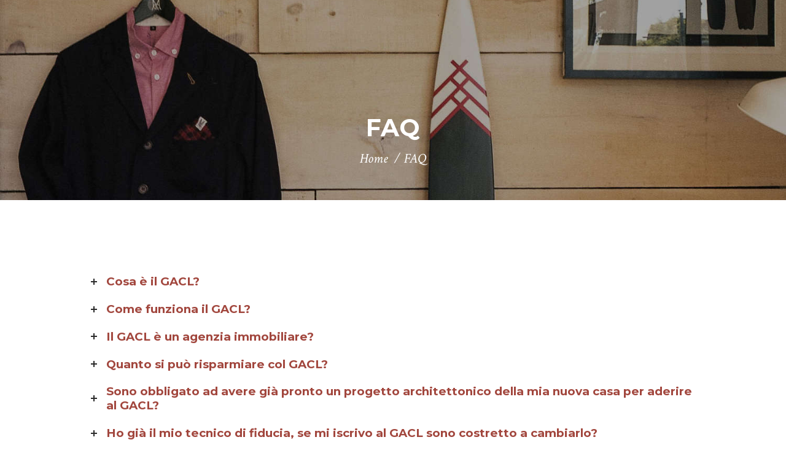

--- FILE ---
content_type: text/html; charset=UTF-8
request_url: https://www.gruppoacquistocasainlegno.it/faq/
body_size: 15818
content:
<!DOCTYPE html>
<html dir="ltr" lang="it-IT" prefix="og: https://ogp.me/ns#" class="no-js scheme_default">
<head>
	<script type="text/javascript" data-cookieconsent="ignore">
	window.dataLayer = window.dataLayer || [];

	function gtag() {
		dataLayer.
		push(arguments);
	}

	gtag("consent", "default", {
		ad_user_data: "denied",
		ad_personalization: "denied",
		ad_storage: "denied",
		analytics_storage: "denied",
		functionality_storage: "denied",
		personalization_storage: "denied",
		security_storage: "granted",
		wait_for_update: 500,
	});
	gtag("set", "ads_data_redaction", true);
	</script>
<script type="text/javascript"
		id="Cookiebot"
		src="https://consent.cookiebot.com/uc.js"
		data-implementation="wp"
		data-cbid="f7e0b78a-89d7-4c6a-b193-8b9c029f0a34"
							data-blockingmode="auto"
	></script>
<title>FAQ | GACL</title>
	<style>img:is([sizes="auto" i], [sizes^="auto," i]) { contain-intrinsic-size: 3000px 1500px }</style>
	
		<!-- All in One SEO 4.8.1 - aioseo.com -->
	<meta name="robots" content="max-image-preview:large" />
	<link rel="canonical" href="https://www.gruppoacquistocasainlegno.it/faq/" />
	<meta name="generator" content="All in One SEO (AIOSEO) 4.8.1" />
		<meta property="og:locale" content="it_IT" />
		<meta property="og:site_name" content="GACL | Gruppo di Acquisto Case in Legno" />
		<meta property="og:type" content="article" />
		<meta property="og:title" content="FAQ | GACL" />
		<meta property="og:url" content="https://www.gruppoacquistocasainlegno.it/faq/" />
		<meta property="article:published_time" content="2017-09-26T20:48:54+00:00" />
		<meta property="article:modified_time" content="2019-11-06T10:14:46+00:00" />
		<meta name="twitter:card" content="summary" />
		<meta name="twitter:title" content="FAQ | GACL" />
		<script type="application/ld+json" class="aioseo-schema">
			{"@context":"https:\/\/schema.org","@graph":[{"@type":"BreadcrumbList","@id":"https:\/\/www.gruppoacquistocasainlegno.it\/faq\/#breadcrumblist","itemListElement":[{"@type":"ListItem","@id":"https:\/\/www.gruppoacquistocasainlegno.it\/#listItem","position":1,"name":"Home","item":"https:\/\/www.gruppoacquistocasainlegno.it\/","nextItem":{"@type":"ListItem","@id":"https:\/\/www.gruppoacquistocasainlegno.it\/faq\/#listItem","name":"FAQ"}},{"@type":"ListItem","@id":"https:\/\/www.gruppoacquistocasainlegno.it\/faq\/#listItem","position":2,"name":"FAQ","previousItem":{"@type":"ListItem","@id":"https:\/\/www.gruppoacquistocasainlegno.it\/#listItem","name":"Home"}}]},{"@type":"Organization","@id":"https:\/\/www.gruppoacquistocasainlegno.it\/#organization","name":"GACL","description":"Gruppo di Acquisto Case in Legno","url":"https:\/\/www.gruppoacquistocasainlegno.it\/"},{"@type":"WebPage","@id":"https:\/\/www.gruppoacquistocasainlegno.it\/faq\/#webpage","url":"https:\/\/www.gruppoacquistocasainlegno.it\/faq\/","name":"FAQ | GACL","inLanguage":"it-IT","isPartOf":{"@id":"https:\/\/www.gruppoacquistocasainlegno.it\/#website"},"breadcrumb":{"@id":"https:\/\/www.gruppoacquistocasainlegno.it\/faq\/#breadcrumblist"},"datePublished":"2017-09-26T20:48:54+00:00","dateModified":"2019-11-06T10:14:46+00:00"},{"@type":"WebSite","@id":"https:\/\/www.gruppoacquistocasainlegno.it\/#website","url":"https:\/\/www.gruppoacquistocasainlegno.it\/","name":"GACL","description":"Gruppo di Acquisto Case in Legno","inLanguage":"it-IT","publisher":{"@id":"https:\/\/www.gruppoacquistocasainlegno.it\/#organization"}}]}
		</script>
		<!-- All in One SEO -->

		<meta charset="UTF-8">
		<meta name="viewport" content="width=device-width, initial-scale=1, maximum-scale=1">
		<link rel="profile" href="http://gmpg.org/xfn/11">
		<link rel="pingback" href="https://www.gruppoacquistocasainlegno.it/xmlrpc.php">
		<link rel='dns-prefetch' href='//fonts.googleapis.com' />
<link rel="alternate" type="application/rss+xml" title="GACL &raquo; Feed" href="https://www.gruppoacquistocasainlegno.it/feed/" />
<link rel="alternate" type="application/rss+xml" title="GACL &raquo; Feed dei commenti" href="https://www.gruppoacquistocasainlegno.it/comments/feed/" />
<script type="text/javascript">
/* <![CDATA[ */
window._wpemojiSettings = {"baseUrl":"https:\/\/s.w.org\/images\/core\/emoji\/15.0.3\/72x72\/","ext":".png","svgUrl":"https:\/\/s.w.org\/images\/core\/emoji\/15.0.3\/svg\/","svgExt":".svg","source":{"concatemoji":"https:\/\/www.gruppoacquistocasainlegno.it\/wp-includes\/js\/wp-emoji-release.min.js?ver=6.7.4"}};
/*! This file is auto-generated */
!function(i,n){var o,s,e;function c(e){try{var t={supportTests:e,timestamp:(new Date).valueOf()};sessionStorage.setItem(o,JSON.stringify(t))}catch(e){}}function p(e,t,n){e.clearRect(0,0,e.canvas.width,e.canvas.height),e.fillText(t,0,0);var t=new Uint32Array(e.getImageData(0,0,e.canvas.width,e.canvas.height).data),r=(e.clearRect(0,0,e.canvas.width,e.canvas.height),e.fillText(n,0,0),new Uint32Array(e.getImageData(0,0,e.canvas.width,e.canvas.height).data));return t.every(function(e,t){return e===r[t]})}function u(e,t,n){switch(t){case"flag":return n(e,"\ud83c\udff3\ufe0f\u200d\u26a7\ufe0f","\ud83c\udff3\ufe0f\u200b\u26a7\ufe0f")?!1:!n(e,"\ud83c\uddfa\ud83c\uddf3","\ud83c\uddfa\u200b\ud83c\uddf3")&&!n(e,"\ud83c\udff4\udb40\udc67\udb40\udc62\udb40\udc65\udb40\udc6e\udb40\udc67\udb40\udc7f","\ud83c\udff4\u200b\udb40\udc67\u200b\udb40\udc62\u200b\udb40\udc65\u200b\udb40\udc6e\u200b\udb40\udc67\u200b\udb40\udc7f");case"emoji":return!n(e,"\ud83d\udc26\u200d\u2b1b","\ud83d\udc26\u200b\u2b1b")}return!1}function f(e,t,n){var r="undefined"!=typeof WorkerGlobalScope&&self instanceof WorkerGlobalScope?new OffscreenCanvas(300,150):i.createElement("canvas"),a=r.getContext("2d",{willReadFrequently:!0}),o=(a.textBaseline="top",a.font="600 32px Arial",{});return e.forEach(function(e){o[e]=t(a,e,n)}),o}function t(e){var t=i.createElement("script");t.src=e,t.defer=!0,i.head.appendChild(t)}"undefined"!=typeof Promise&&(o="wpEmojiSettingsSupports",s=["flag","emoji"],n.supports={everything:!0,everythingExceptFlag:!0},e=new Promise(function(e){i.addEventListener("DOMContentLoaded",e,{once:!0})}),new Promise(function(t){var n=function(){try{var e=JSON.parse(sessionStorage.getItem(o));if("object"==typeof e&&"number"==typeof e.timestamp&&(new Date).valueOf()<e.timestamp+604800&&"object"==typeof e.supportTests)return e.supportTests}catch(e){}return null}();if(!n){if("undefined"!=typeof Worker&&"undefined"!=typeof OffscreenCanvas&&"undefined"!=typeof URL&&URL.createObjectURL&&"undefined"!=typeof Blob)try{var e="postMessage("+f.toString()+"("+[JSON.stringify(s),u.toString(),p.toString()].join(",")+"));",r=new Blob([e],{type:"text/javascript"}),a=new Worker(URL.createObjectURL(r),{name:"wpTestEmojiSupports"});return void(a.onmessage=function(e){c(n=e.data),a.terminate(),t(n)})}catch(e){}c(n=f(s,u,p))}t(n)}).then(function(e){for(var t in e)n.supports[t]=e[t],n.supports.everything=n.supports.everything&&n.supports[t],"flag"!==t&&(n.supports.everythingExceptFlag=n.supports.everythingExceptFlag&&n.supports[t]);n.supports.everythingExceptFlag=n.supports.everythingExceptFlag&&!n.supports.flag,n.DOMReady=!1,n.readyCallback=function(){n.DOMReady=!0}}).then(function(){return e}).then(function(){var e;n.supports.everything||(n.readyCallback(),(e=n.source||{}).concatemoji?t(e.concatemoji):e.wpemoji&&e.twemoji&&(t(e.twemoji),t(e.wpemoji)))}))}((window,document),window._wpemojiSettings);
/* ]]> */
</script>
<style id='wp-emoji-styles-inline-css' type='text/css'>

	img.wp-smiley, img.emoji {
		display: inline !important;
		border: none !important;
		box-shadow: none !important;
		height: 1em !important;
		width: 1em !important;
		margin: 0 0.07em !important;
		vertical-align: -0.1em !important;
		background: none !important;
		padding: 0 !important;
	}
</style>
<link rel='stylesheet' id='wp-block-library-css' href='https://www.gruppoacquistocasainlegno.it/wp-includes/css/dist/block-library/style.min.css?ver=6.7.4' type='text/css' media='all' />
<link rel='stylesheet' id='activecampaign-form-block-css' href='https://www.gruppoacquistocasainlegno.it/wp-content/plugins/activecampaign-subscription-forms/activecampaign-form-block/build/style-index.css?ver=1741960826' type='text/css' media='all' />
<style id='classic-theme-styles-inline-css' type='text/css'>
/*! This file is auto-generated */
.wp-block-button__link{color:#fff;background-color:#32373c;border-radius:9999px;box-shadow:none;text-decoration:none;padding:calc(.667em + 2px) calc(1.333em + 2px);font-size:1.125em}.wp-block-file__button{background:#32373c;color:#fff;text-decoration:none}
</style>
<style id='global-styles-inline-css' type='text/css'>
:root{--wp--preset--aspect-ratio--square: 1;--wp--preset--aspect-ratio--4-3: 4/3;--wp--preset--aspect-ratio--3-4: 3/4;--wp--preset--aspect-ratio--3-2: 3/2;--wp--preset--aspect-ratio--2-3: 2/3;--wp--preset--aspect-ratio--16-9: 16/9;--wp--preset--aspect-ratio--9-16: 9/16;--wp--preset--color--black: #000000;--wp--preset--color--cyan-bluish-gray: #abb8c3;--wp--preset--color--white: #ffffff;--wp--preset--color--pale-pink: #f78da7;--wp--preset--color--vivid-red: #cf2e2e;--wp--preset--color--luminous-vivid-orange: #ff6900;--wp--preset--color--luminous-vivid-amber: #fcb900;--wp--preset--color--light-green-cyan: #7bdcb5;--wp--preset--color--vivid-green-cyan: #00d084;--wp--preset--color--pale-cyan-blue: #8ed1fc;--wp--preset--color--vivid-cyan-blue: #0693e3;--wp--preset--color--vivid-purple: #9b51e0;--wp--preset--gradient--vivid-cyan-blue-to-vivid-purple: linear-gradient(135deg,rgba(6,147,227,1) 0%,rgb(155,81,224) 100%);--wp--preset--gradient--light-green-cyan-to-vivid-green-cyan: linear-gradient(135deg,rgb(122,220,180) 0%,rgb(0,208,130) 100%);--wp--preset--gradient--luminous-vivid-amber-to-luminous-vivid-orange: linear-gradient(135deg,rgba(252,185,0,1) 0%,rgba(255,105,0,1) 100%);--wp--preset--gradient--luminous-vivid-orange-to-vivid-red: linear-gradient(135deg,rgba(255,105,0,1) 0%,rgb(207,46,46) 100%);--wp--preset--gradient--very-light-gray-to-cyan-bluish-gray: linear-gradient(135deg,rgb(238,238,238) 0%,rgb(169,184,195) 100%);--wp--preset--gradient--cool-to-warm-spectrum: linear-gradient(135deg,rgb(74,234,220) 0%,rgb(151,120,209) 20%,rgb(207,42,186) 40%,rgb(238,44,130) 60%,rgb(251,105,98) 80%,rgb(254,248,76) 100%);--wp--preset--gradient--blush-light-purple: linear-gradient(135deg,rgb(255,206,236) 0%,rgb(152,150,240) 100%);--wp--preset--gradient--blush-bordeaux: linear-gradient(135deg,rgb(254,205,165) 0%,rgb(254,45,45) 50%,rgb(107,0,62) 100%);--wp--preset--gradient--luminous-dusk: linear-gradient(135deg,rgb(255,203,112) 0%,rgb(199,81,192) 50%,rgb(65,88,208) 100%);--wp--preset--gradient--pale-ocean: linear-gradient(135deg,rgb(255,245,203) 0%,rgb(182,227,212) 50%,rgb(51,167,181) 100%);--wp--preset--gradient--electric-grass: linear-gradient(135deg,rgb(202,248,128) 0%,rgb(113,206,126) 100%);--wp--preset--gradient--midnight: linear-gradient(135deg,rgb(2,3,129) 0%,rgb(40,116,252) 100%);--wp--preset--font-size--small: 13px;--wp--preset--font-size--medium: 20px;--wp--preset--font-size--large: 36px;--wp--preset--font-size--x-large: 42px;--wp--preset--font-family--inter: "Inter", sans-serif;--wp--preset--font-family--cardo: Cardo;--wp--preset--spacing--20: 0.44rem;--wp--preset--spacing--30: 0.67rem;--wp--preset--spacing--40: 1rem;--wp--preset--spacing--50: 1.5rem;--wp--preset--spacing--60: 2.25rem;--wp--preset--spacing--70: 3.38rem;--wp--preset--spacing--80: 5.06rem;--wp--preset--shadow--natural: 6px 6px 9px rgba(0, 0, 0, 0.2);--wp--preset--shadow--deep: 12px 12px 50px rgba(0, 0, 0, 0.4);--wp--preset--shadow--sharp: 6px 6px 0px rgba(0, 0, 0, 0.2);--wp--preset--shadow--outlined: 6px 6px 0px -3px rgba(255, 255, 255, 1), 6px 6px rgba(0, 0, 0, 1);--wp--preset--shadow--crisp: 6px 6px 0px rgba(0, 0, 0, 1);}:where(.is-layout-flex){gap: 0.5em;}:where(.is-layout-grid){gap: 0.5em;}body .is-layout-flex{display: flex;}.is-layout-flex{flex-wrap: wrap;align-items: center;}.is-layout-flex > :is(*, div){margin: 0;}body .is-layout-grid{display: grid;}.is-layout-grid > :is(*, div){margin: 0;}:where(.wp-block-columns.is-layout-flex){gap: 2em;}:where(.wp-block-columns.is-layout-grid){gap: 2em;}:where(.wp-block-post-template.is-layout-flex){gap: 1.25em;}:where(.wp-block-post-template.is-layout-grid){gap: 1.25em;}.has-black-color{color: var(--wp--preset--color--black) !important;}.has-cyan-bluish-gray-color{color: var(--wp--preset--color--cyan-bluish-gray) !important;}.has-white-color{color: var(--wp--preset--color--white) !important;}.has-pale-pink-color{color: var(--wp--preset--color--pale-pink) !important;}.has-vivid-red-color{color: var(--wp--preset--color--vivid-red) !important;}.has-luminous-vivid-orange-color{color: var(--wp--preset--color--luminous-vivid-orange) !important;}.has-luminous-vivid-amber-color{color: var(--wp--preset--color--luminous-vivid-amber) !important;}.has-light-green-cyan-color{color: var(--wp--preset--color--light-green-cyan) !important;}.has-vivid-green-cyan-color{color: var(--wp--preset--color--vivid-green-cyan) !important;}.has-pale-cyan-blue-color{color: var(--wp--preset--color--pale-cyan-blue) !important;}.has-vivid-cyan-blue-color{color: var(--wp--preset--color--vivid-cyan-blue) !important;}.has-vivid-purple-color{color: var(--wp--preset--color--vivid-purple) !important;}.has-black-background-color{background-color: var(--wp--preset--color--black) !important;}.has-cyan-bluish-gray-background-color{background-color: var(--wp--preset--color--cyan-bluish-gray) !important;}.has-white-background-color{background-color: var(--wp--preset--color--white) !important;}.has-pale-pink-background-color{background-color: var(--wp--preset--color--pale-pink) !important;}.has-vivid-red-background-color{background-color: var(--wp--preset--color--vivid-red) !important;}.has-luminous-vivid-orange-background-color{background-color: var(--wp--preset--color--luminous-vivid-orange) !important;}.has-luminous-vivid-amber-background-color{background-color: var(--wp--preset--color--luminous-vivid-amber) !important;}.has-light-green-cyan-background-color{background-color: var(--wp--preset--color--light-green-cyan) !important;}.has-vivid-green-cyan-background-color{background-color: var(--wp--preset--color--vivid-green-cyan) !important;}.has-pale-cyan-blue-background-color{background-color: var(--wp--preset--color--pale-cyan-blue) !important;}.has-vivid-cyan-blue-background-color{background-color: var(--wp--preset--color--vivid-cyan-blue) !important;}.has-vivid-purple-background-color{background-color: var(--wp--preset--color--vivid-purple) !important;}.has-black-border-color{border-color: var(--wp--preset--color--black) !important;}.has-cyan-bluish-gray-border-color{border-color: var(--wp--preset--color--cyan-bluish-gray) !important;}.has-white-border-color{border-color: var(--wp--preset--color--white) !important;}.has-pale-pink-border-color{border-color: var(--wp--preset--color--pale-pink) !important;}.has-vivid-red-border-color{border-color: var(--wp--preset--color--vivid-red) !important;}.has-luminous-vivid-orange-border-color{border-color: var(--wp--preset--color--luminous-vivid-orange) !important;}.has-luminous-vivid-amber-border-color{border-color: var(--wp--preset--color--luminous-vivid-amber) !important;}.has-light-green-cyan-border-color{border-color: var(--wp--preset--color--light-green-cyan) !important;}.has-vivid-green-cyan-border-color{border-color: var(--wp--preset--color--vivid-green-cyan) !important;}.has-pale-cyan-blue-border-color{border-color: var(--wp--preset--color--pale-cyan-blue) !important;}.has-vivid-cyan-blue-border-color{border-color: var(--wp--preset--color--vivid-cyan-blue) !important;}.has-vivid-purple-border-color{border-color: var(--wp--preset--color--vivid-purple) !important;}.has-vivid-cyan-blue-to-vivid-purple-gradient-background{background: var(--wp--preset--gradient--vivid-cyan-blue-to-vivid-purple) !important;}.has-light-green-cyan-to-vivid-green-cyan-gradient-background{background: var(--wp--preset--gradient--light-green-cyan-to-vivid-green-cyan) !important;}.has-luminous-vivid-amber-to-luminous-vivid-orange-gradient-background{background: var(--wp--preset--gradient--luminous-vivid-amber-to-luminous-vivid-orange) !important;}.has-luminous-vivid-orange-to-vivid-red-gradient-background{background: var(--wp--preset--gradient--luminous-vivid-orange-to-vivid-red) !important;}.has-very-light-gray-to-cyan-bluish-gray-gradient-background{background: var(--wp--preset--gradient--very-light-gray-to-cyan-bluish-gray) !important;}.has-cool-to-warm-spectrum-gradient-background{background: var(--wp--preset--gradient--cool-to-warm-spectrum) !important;}.has-blush-light-purple-gradient-background{background: var(--wp--preset--gradient--blush-light-purple) !important;}.has-blush-bordeaux-gradient-background{background: var(--wp--preset--gradient--blush-bordeaux) !important;}.has-luminous-dusk-gradient-background{background: var(--wp--preset--gradient--luminous-dusk) !important;}.has-pale-ocean-gradient-background{background: var(--wp--preset--gradient--pale-ocean) !important;}.has-electric-grass-gradient-background{background: var(--wp--preset--gradient--electric-grass) !important;}.has-midnight-gradient-background{background: var(--wp--preset--gradient--midnight) !important;}.has-small-font-size{font-size: var(--wp--preset--font-size--small) !important;}.has-medium-font-size{font-size: var(--wp--preset--font-size--medium) !important;}.has-large-font-size{font-size: var(--wp--preset--font-size--large) !important;}.has-x-large-font-size{font-size: var(--wp--preset--font-size--x-large) !important;}
:where(.wp-block-post-template.is-layout-flex){gap: 1.25em;}:where(.wp-block-post-template.is-layout-grid){gap: 1.25em;}
:where(.wp-block-columns.is-layout-flex){gap: 2em;}:where(.wp-block-columns.is-layout-grid){gap: 2em;}
:root :where(.wp-block-pullquote){font-size: 1.5em;line-height: 1.6;}
</style>
<link rel='stylesheet' id='contact-form-7-css' href='https://www.gruppoacquistocasainlegno.it/wp-content/plugins/contact-form-7/includes/css/styles.css?ver=6.0.5' type='text/css' media='all' />
<link rel='stylesheet' id='essential-grid-plugin-settings-css' href='https://www.gruppoacquistocasainlegno.it/wp-content/plugins/essential-grid/public/assets/css/settings.css?ver=2.1.5' type='text/css' media='all' />
<link rel='stylesheet' id='tp-open-sans-css' href='https://fonts.googleapis.com/css?family=Open+Sans%3A300%2C400%2C600%2C700%2C800&#038;ver=6.7.4' type='text/css' media='all' />
<link rel='stylesheet' id='tp-raleway-css' href='https://fonts.googleapis.com/css?family=Raleway%3A100%2C200%2C300%2C400%2C500%2C600%2C700%2C800%2C900&#038;ver=6.7.4' type='text/css' media='all' />
<link rel='stylesheet' id='tp-droid-serif-css' href='https://fonts.googleapis.com/css?family=Droid+Serif%3A400%2C700&#038;ver=6.7.4' type='text/css' media='all' />
<link rel='stylesheet' id='rs-plugin-settings-css' href='https://www.gruppoacquistocasainlegno.it/wp-content/plugins/revslider/public/assets/css/settings.css?ver=5.4.5.1' type='text/css' media='all' />
<style id='rs-plugin-settings-inline-css' type='text/css'>
#rs-demo-id {}
</style>
<link rel='stylesheet' id='trx_addons-icons-css' href='https://www.gruppoacquistocasainlegno.it/wp-content/plugins/trx_addons/css/font-icons/css/trx_addons_icons-embedded.css' type='text/css' media='all' />
<link rel='stylesheet' id='swiperslider-css' href='https://www.gruppoacquistocasainlegno.it/wp-content/plugins/trx_addons/js/swiper/swiper.min.css' type='text/css' media='all' />
<link rel='stylesheet' id='magnific-popup-css' href='https://www.gruppoacquistocasainlegno.it/wp-content/plugins/trx_addons/js/magnific/magnific-popup.min.css' type='text/css' media='all' />
<link rel='stylesheet' id='trx_addons-css' href='https://www.gruppoacquistocasainlegno.it/wp-content/plugins/trx_addons/css/trx_addons.css' type='text/css' media='all' />
<link rel='stylesheet' id='woocommerce-layout-css' href='https://www.gruppoacquistocasainlegno.it/wp-content/plugins/woocommerce/assets/css/woocommerce-layout.css?ver=9.7.1' type='text/css' media='all' />
<link rel='stylesheet' id='woocommerce-smallscreen-css' href='https://www.gruppoacquistocasainlegno.it/wp-content/plugins/woocommerce/assets/css/woocommerce-smallscreen.css?ver=9.7.1' type='text/css' media='only screen and (max-width: 768px)' />
<link rel='stylesheet' id='woocommerce-general-css' href='https://www.gruppoacquistocasainlegno.it/wp-content/plugins/woocommerce/assets/css/woocommerce.css?ver=9.7.1' type='text/css' media='all' />
<style id='woocommerce-inline-inline-css' type='text/css'>
.woocommerce form .form-row .required { visibility: visible; }
</style>
<link rel='stylesheet' id='brands-styles-css' href='https://www.gruppoacquistocasainlegno.it/wp-content/plugins/woocommerce/assets/css/brands.css?ver=9.7.1' type='text/css' media='all' />
<link rel='stylesheet' id='js_composer_front-css' href='https://www.gruppoacquistocasainlegno.it/wp-content/plugins/js_composer_new/assets/css/js_composer.min.css?ver=5.6' type='text/css' media='all' />
<link rel='stylesheet' id='corgan-font-google_fonts-css' href='https://fonts.googleapis.com/css?family=Source+Sans+Pro:400,700%7CMontserrat:400,700%7CCrimson+Text:400i,600i&#038;subset=latin,latin-ext' type='text/css' media='all' />
<link rel='stylesheet' id='corgan-fontello-css' href='https://www.gruppoacquistocasainlegno.it/wp-content/themes/corgan/css/fontello/css/fontello-embedded.css' type='text/css' media='all' />
<link rel='stylesheet' id='corgan-main-css' href='https://www.gruppoacquistocasainlegno.it/wp-content/themes/corgan/style.css' type='text/css' media='all' />
<link rel='stylesheet' id='corgan-animation-css' href='https://www.gruppoacquistocasainlegno.it/wp-content/themes/corgan/css/animation.css' type='text/css' media='all' />
<link rel='stylesheet' id='corgan-colors-css' href='https://www.gruppoacquistocasainlegno.it/wp-content/themes/corgan/css/__colors.css' type='text/css' media='all' />
<link rel='stylesheet' id='corgan-styles-css' href='https://www.gruppoacquistocasainlegno.it/wp-content/themes/corgan/css/__styles.css' type='text/css' media='all' />
<link rel='stylesheet' id='mediaelement-css' href='https://www.gruppoacquistocasainlegno.it/wp-includes/js/mediaelement/mediaelementplayer-legacy.min.css?ver=4.2.17' type='text/css' media='all' />
<link rel='stylesheet' id='wp-mediaelement-css' href='https://www.gruppoacquistocasainlegno.it/wp-includes/js/mediaelement/wp-mediaelement.min.css?ver=6.7.4' type='text/css' media='all' />
<link rel='stylesheet' id='corgan-responsive-css' href='https://www.gruppoacquistocasainlegno.it/wp-content/themes/corgan/css/responsive.css' type='text/css' media='all' />
<script type="text/javascript" src="https://www.gruppoacquistocasainlegno.it/wp-includes/js/jquery/jquery.min.js?ver=3.7.1" id="jquery-core-js"></script>
<script type="text/javascript" src="https://www.gruppoacquistocasainlegno.it/wp-includes/js/jquery/jquery-migrate.min.js?ver=3.4.1" id="jquery-migrate-js"></script>
<script type="text/javascript" src="https://www.gruppoacquistocasainlegno.it/wp-content/plugins/essential-grid/public/assets/js/lightbox.js?ver=2.1.5" id="themepunchboxext-js"></script>
<script type="text/javascript" src="https://www.gruppoacquistocasainlegno.it/wp-content/plugins/essential-grid/public/assets/js/jquery.themepunch.tools.min.js?ver=2.1.5" id="tp-tools-js"></script>
<script type="text/javascript" src="https://www.gruppoacquistocasainlegno.it/wp-content/plugins/revslider/public/assets/js/jquery.themepunch.revolution.min.js?ver=5.4.5.1" id="revmin-js"></script>
<script type="text/javascript" src="https://www.gruppoacquistocasainlegno.it/wp-content/plugins/woocommerce/assets/js/jquery-blockui/jquery.blockUI.min.js?ver=2.7.0-wc.9.7.1" id="jquery-blockui-js" data-wp-strategy="defer"></script>
<script type="text/javascript" id="wc-add-to-cart-js-extra">
/* <![CDATA[ */
var wc_add_to_cart_params = {"ajax_url":"\/wp-admin\/admin-ajax.php","wc_ajax_url":"\/?wc-ajax=%%endpoint%%","i18n_view_cart":"Visualizza carrello","cart_url":"https:\/\/www.gruppoacquistocasainlegno.it\/cart\/","is_cart":"","cart_redirect_after_add":"yes"};
/* ]]> */
</script>
<script type="text/javascript" src="https://www.gruppoacquistocasainlegno.it/wp-content/plugins/woocommerce/assets/js/frontend/add-to-cart.min.js?ver=9.7.1" id="wc-add-to-cart-js" data-wp-strategy="defer"></script>
<script type="text/javascript" src="https://www.gruppoacquistocasainlegno.it/wp-content/plugins/woocommerce/assets/js/js-cookie/js.cookie.min.js?ver=2.1.4-wc.9.7.1" id="js-cookie-js" defer="defer" data-wp-strategy="defer"></script>
<script type="text/javascript" id="woocommerce-js-extra">
/* <![CDATA[ */
var woocommerce_params = {"ajax_url":"\/wp-admin\/admin-ajax.php","wc_ajax_url":"\/?wc-ajax=%%endpoint%%","i18n_password_show":"Mostra password","i18n_password_hide":"Nascondi password"};
/* ]]> */
</script>
<script type="text/javascript" src="https://www.gruppoacquistocasainlegno.it/wp-content/plugins/woocommerce/assets/js/frontend/woocommerce.min.js?ver=9.7.1" id="woocommerce-js" defer="defer" data-wp-strategy="defer"></script>
<script type="text/javascript" src="https://www.gruppoacquistocasainlegno.it/wp-content/plugins/js_composer_new/assets/js/vendors/woocommerce-add-to-cart.js?ver=5.6" id="vc_woocommerce-add-to-cart-js-js"></script>
<link rel="https://api.w.org/" href="https://www.gruppoacquistocasainlegno.it/wp-json/" /><link rel="alternate" title="JSON" type="application/json" href="https://www.gruppoacquistocasainlegno.it/wp-json/wp/v2/pages/769" /><link rel="EditURI" type="application/rsd+xml" title="RSD" href="https://www.gruppoacquistocasainlegno.it/xmlrpc.php?rsd" />
<meta name="generator" content="WordPress 6.7.4" />
<meta name="generator" content="WooCommerce 9.7.1" />
<link rel='shortlink' href='https://www.gruppoacquistocasainlegno.it/?p=769' />
<link rel="alternate" title="oEmbed (JSON)" type="application/json+oembed" href="https://www.gruppoacquistocasainlegno.it/wp-json/oembed/1.0/embed?url=https%3A%2F%2Fwww.gruppoacquistocasainlegno.it%2Ffaq%2F" />
<link rel="alternate" title="oEmbed (XML)" type="text/xml+oembed" href="https://www.gruppoacquistocasainlegno.it/wp-json/oembed/1.0/embed?url=https%3A%2F%2Fwww.gruppoacquistocasainlegno.it%2Ffaq%2F&#038;format=xml" />
		<script type="text/javascript">
			var ajaxRevslider;
			
			jQuery(document).ready(function() {
				// CUSTOM AJAX CONTENT LOADING FUNCTION
				ajaxRevslider = function(obj) {
				
					// obj.type : Post Type
					// obj.id : ID of Content to Load
					// obj.aspectratio : The Aspect Ratio of the Container / Media
					// obj.selector : The Container Selector where the Content of Ajax will be injected. It is done via the Essential Grid on Return of Content
					
					var content = "";

					data = {};
					
					data.action = 'revslider_ajax_call_front';
					data.client_action = 'get_slider_html';
					data.token = 'afc2313b1a';
					data.type = obj.type;
					data.id = obj.id;
					data.aspectratio = obj.aspectratio;
					
					// SYNC AJAX REQUEST
					jQuery.ajax({
						type:"post",
						url:"https://www.gruppoacquistocasainlegno.it/wp-admin/admin-ajax.php",
						dataType: 'json',
						data:data,
						async:false,
						success: function(ret, textStatus, XMLHttpRequest) {
							if(ret.success == true)
								content = ret.data;								
						},
						error: function(e) {
							console.log(e);
						}
					});
					
					 // FIRST RETURN THE CONTENT WHEN IT IS LOADED !!
					 return content;						 
				};
				
				// CUSTOM AJAX FUNCTION TO REMOVE THE SLIDER
				var ajaxRemoveRevslider = function(obj) {
					return jQuery(obj.selector+" .rev_slider").revkill();
				};

				// EXTEND THE AJAX CONTENT LOADING TYPES WITH TYPE AND FUNCTION
				var extendessential = setInterval(function() {
					if (jQuery.fn.tpessential != undefined) {
						clearInterval(extendessential);
						if(typeof(jQuery.fn.tpessential.defaults) !== 'undefined') {
							jQuery.fn.tpessential.defaults.ajaxTypes.push({type:"revslider",func:ajaxRevslider,killfunc:ajaxRemoveRevslider,openAnimationSpeed:0.3});   
							// type:  Name of the Post to load via Ajax into the Essential Grid Ajax Container
							// func: the Function Name which is Called once the Item with the Post Type has been clicked
							// killfunc: function to kill in case the Ajax Window going to be removed (before Remove function !
							// openAnimationSpeed: how quick the Ajax Content window should be animated (default is 0.3)
						}
					}
				},30);
			});
		</script>
			<noscript><style>.woocommerce-product-gallery{ opacity: 1 !important; }</style></noscript>
	<meta name="generator" content="Powered by WPBakery Page Builder - drag and drop page builder for WordPress."/>
<!--[if lte IE 9]><link rel="stylesheet" type="text/css" href="https://www.gruppoacquistocasainlegno.it/wp-content/plugins/js_composer_new/assets/css/vc_lte_ie9.min.css" media="screen"><![endif]--><meta name="generator" content="Powered by Slider Revolution 5.4.5.1 - responsive, Mobile-Friendly Slider Plugin for WordPress with comfortable drag and drop interface." />
<style class='wp-fonts-local' type='text/css'>
@font-face{font-family:Inter;font-style:normal;font-weight:300 900;font-display:fallback;src:url('https://www.gruppoacquistocasainlegno.it/wp-content/plugins/woocommerce/assets/fonts/Inter-VariableFont_slnt,wght.woff2') format('woff2');font-stretch:normal;}
@font-face{font-family:Cardo;font-style:normal;font-weight:400;font-display:fallback;src:url('https://www.gruppoacquistocasainlegno.it/wp-content/plugins/woocommerce/assets/fonts/cardo_normal_400.woff2') format('woff2');}
</style>
<link rel="icon" href="https://www.gruppoacquistocasainlegno.it/wp-content/uploads/2017/09/cropped-logo-GACL-1-32x32.png" sizes="32x32" />
<link rel="icon" href="https://www.gruppoacquistocasainlegno.it/wp-content/uploads/2017/09/cropped-logo-GACL-1-192x192.png" sizes="192x192" />
<link rel="apple-touch-icon" href="https://www.gruppoacquistocasainlegno.it/wp-content/uploads/2017/09/cropped-logo-GACL-1-180x180.png" />
<meta name="msapplication-TileImage" content="https://www.gruppoacquistocasainlegno.it/wp-content/uploads/2017/09/cropped-logo-GACL-1-270x270.png" />
<script type="text/javascript">function setREVStartSize(e){
				try{ var i=jQuery(window).width(),t=9999,r=0,n=0,l=0,f=0,s=0,h=0;					
					if(e.responsiveLevels&&(jQuery.each(e.responsiveLevels,function(e,f){f>i&&(t=r=f,l=e),i>f&&f>r&&(r=f,n=e)}),t>r&&(l=n)),f=e.gridheight[l]||e.gridheight[0]||e.gridheight,s=e.gridwidth[l]||e.gridwidth[0]||e.gridwidth,h=i/s,h=h>1?1:h,f=Math.round(h*f),"fullscreen"==e.sliderLayout){var u=(e.c.width(),jQuery(window).height());if(void 0!=e.fullScreenOffsetContainer){var c=e.fullScreenOffsetContainer.split(",");if (c) jQuery.each(c,function(e,i){u=jQuery(i).length>0?u-jQuery(i).outerHeight(!0):u}),e.fullScreenOffset.split("%").length>1&&void 0!=e.fullScreenOffset&&e.fullScreenOffset.length>0?u-=jQuery(window).height()*parseInt(e.fullScreenOffset,0)/100:void 0!=e.fullScreenOffset&&e.fullScreenOffset.length>0&&(u-=parseInt(e.fullScreenOffset,0))}f=u}else void 0!=e.minHeight&&f<e.minHeight&&(f=e.minHeight);e.c.closest(".rev_slider_wrapper").css({height:f})					
				}catch(d){console.log("Failure at Presize of Slider:"+d)}
			};</script>
		<style type="text/css" id="wp-custom-css">
			.wpcf7-form .wpcf7-textarea{width: 100% !important;}
.button sc_button_hover_slide_left {
color:#ffffff !important; }

input[type="email"], input[type="password"], input[type="search"], input[type="tel"], input[type="text"], textarea {
width: 100% !important;
}

p {
    font-size: 16px !important;
	line-height: 20px !important;
}

.menu_main_nav li a {
    font-size: 14px !important;
}

.logo img {
    max-height: 7.4em !important;
	}

.top_panel.with_bg_image .top_panel_title_wrap {
    top: 57%;
}

.menu_main_wrap .column-2_4 {
	width: 64% !important;
}

.menu_main_wrap .column-1_4 {
	width: 18% !important;
}


.top_panel_navi .sc_item_button {
    margin-top: 2.4rem;
}

@media (max-width:970px) {
.logo img {
    max-height: 5.4em !important;
	}
}


@media (max-width:670px) {
.logo img {
    max-height: 3.4em !important;
	}
	.menu_main_wrap .column-2_4 {
	width: 50% !important;
}

.menu_main_wrap .column-1_4 {
	width: 25% !important;
}

	.top_panel_nav_button {
    display: block;
		margin-left: -200% !important;
		margin-top: 70% !important;
	position: absolute;
}
}

@media (max-width: 1262px) and (min-width: 960px) {
.top_panel_nav_button {
    display: block;
}
}

@media (max-width: 767px) and (min-width: 480px) {
.top_panel_nav_button {
    display: block;
		margin-left: -250% !important;
	position: absolute;
}
}

@media (max-width: 1439px) and (min-width: 1263px) {
.top_panel_nav_button {
    display: block;
}
}

._x62724679 a {
    color: #000000;
}
._x34437290 ._form-title {
	font-size: 22px;
	font-weight: bold;
}
._x37438985 ._form-title {
	font-size: 22px;
	font-weight: bold;
	padding-top: 25px;
}
._x55854934 ._form-title {
	font-size: 22px;
	font-weight: bold;
	padding-top: 25px;
}
._x47056039 ._form-title {
	font-size: 22px;
	font-weight: bold;
	padding-top: 25px;
}		</style>
		<noscript><style type="text/css"> .wpb_animate_when_almost_visible { opacity: 1; }</style></noscript></head>

<body class="page-template-default page page-id-769 theme-corgan woocommerce-no-js blog_mode_page body_tag body_style_wide scheme_default is_single sidebar_hide expand_content header_style_header-2 header_position_default header_title_on menu_style_top no_layout wpb-js-composer js-comp-ver-5.6 vc_responsive">

	
	<div class="body_wrap">

		<div class="page_wrap">

			<header class="top_panel top_panel_style_2 with_bg_image corgan_inline_0 scheme_default"><a class="menu_mobile_button icon-menu-2"></a><div class="top_panel_fixed_wrap"></div>
<div class="top_panel_navi 
			 with_bg_image			scheme_default">
	<div class="menu_main_wrap clearfix menu_hover_fade">
		<div class="content_wrap">
            <div class="columns_wrap columns_fluid">
                <div class="column-1_4 column-logo">
			<a class="logo" href="https://www.gruppoacquistocasainlegno.it/"><img src="https://www.gruppoacquistocasainlegno.it/wp-content/uploads/2017/09/logo-GACL-1.png" class="logo_main" alt="" width="500" height="330"></a></div><div class="column-2_4">
            <nav class="menu_main_nav_area"><ul id="menu_main" class="menu_main_nav"><li id="menu-item-379" class="menu-item menu-item-type-post_type menu-item-object-page menu-item-home current-menu-item page_item page-item-362 current_page_item menu-item-379"><a href="https://www.gruppoacquistocasainlegno.it/" aria-current="page"><span>Home</span></a></li><li id="menu-item-714" class="menu-item menu-item-type-post_type menu-item-object-page menu-item-714"><a href="https://www.gruppoacquistocasainlegno.it/studio-dalla-libera-giancarlo/"><span>Chi siamo</span></a></li><li id="menu-item-753" class="menu-item menu-item-type-post_type menu-item-object-page menu-item-753"><a href="https://www.gruppoacquistocasainlegno.it/perche-casa-in-legno-vantaggi/"><span>Perché una Casa in Legno?</span></a></li><li id="menu-item-756" class="menu-item menu-item-type-post_type menu-item-object-page menu-item-756"><a href="https://www.gruppoacquistocasainlegno.it/allestimenti/"><span>Tipologie Case in Legno</span></a></li><li id="menu-item-771" class="menu-item menu-item-type-post_type menu-item-object-page menu-item-771"><a href="https://www.gruppoacquistocasainlegno.it/faq/"><span>FAQ</span></a></li><li id="menu-item-291" class="menu-item menu-item-type-post_type menu-item-object-page menu-item-291"><a href="https://www.gruppoacquistocasainlegno.it/contatti/"><span>Contatti</span></a></li></ul></nav>            </div><div class="column-1_4">
                <div class="sc_item_button top_panel_nav_button"><a class="sc_button sc_button_icon_left sc_button_hover_slide_left" href="https://www.gruppoacquistocasainlegno.it/prodotto/partecipazione-gacl/">Iscriviti Ora</a></div>
            </div></div>
		</div>
	</div>
</div><!-- /.top_panel_navi -->	<div class="top_panel_title_wrap">
		<div class="content_wrap">
			<div class="top_panel_title">
				<div class="page_title">
										<h2 class="page_caption">FAQ</h2>
									</div>
				<div class="breadcrumbs"><a class="breadcrumbs_item home" href="https://www.gruppoacquistocasainlegno.it/">Home</a><span class="breadcrumbs_delimiter"></span><span class="breadcrumbs_item current">FAQ</span></div>			</div>
		</div>
	</div>
	</header><div class="menu_mobile_overlay"></div>
<div class="menu_mobile scheme_dark">
	<div class="menu_mobile_inner">
		<a class="menu_mobile_close icon-cancel"></a><a class="logo" href="https://www.gruppoacquistocasainlegno.it/"><img src="https://www.gruppoacquistocasainlegno.it/wp-content/uploads/2017/09/logo-GACL-1.png" class="logo_main" alt="" width="500" height="330"></a><nav class="menu_mobile_nav_area"><ul id="menu_mobile" class="menu_mobile_nav"><li id="menu_mobile-item-379" class="menu-item menu-item-type-post_type menu-item-object-page menu-item-home current-menu-item page_item page-item-362 current_page_item menu-item-379"><a href="https://www.gruppoacquistocasainlegno.it/" aria-current="page"><span>Home</span></a></li><li id="menu_mobile-item-714" class="menu-item menu-item-type-post_type menu-item-object-page menu-item-714"><a href="https://www.gruppoacquistocasainlegno.it/studio-dalla-libera-giancarlo/"><span>Chi siamo</span></a></li><li id="menu_mobile-item-753" class="menu-item menu-item-type-post_type menu-item-object-page menu-item-753"><a href="https://www.gruppoacquistocasainlegno.it/perche-casa-in-legno-vantaggi/"><span>Perché una Casa in Legno?</span></a></li><li id="menu_mobile-item-756" class="menu-item menu-item-type-post_type menu-item-object-page menu-item-756"><a href="https://www.gruppoacquistocasainlegno.it/allestimenti/"><span>Tipologie Case in Legno</span></a></li><li id="menu_mobile-item-771" class="menu-item menu-item-type-post_type menu-item-object-page menu-item-771"><a href="https://www.gruppoacquistocasainlegno.it/faq/"><span>FAQ</span></a></li><li id="menu_mobile-item-291" class="menu-item menu-item-type-post_type menu-item-object-page menu-item-291"><a href="https://www.gruppoacquistocasainlegno.it/contatti/"><span>Contatti</span></a></li></ul></nav>	</div>
</div>

			<div class="page_content_wrap scheme_default">

								<div class="content_wrap">
				
									

					<div class="content">
										

<article id="post-769" class="post_item_single post_type_page post-769 page type-page status-publish hentry">

	
	<div class="post_content entry-content">
		<div class="vc_row wpb_row vc_row-fluid"><div class="wpb_column vc_column_container vc_col-sm-12"><div class="vc_column-inner"><div class="wpb_wrapper"><div  class="vc_toggle vc_toggle_simple vc_toggle_color_default  vc_toggle_size_md">
	<div class="vc_toggle_title"><h4>Cosa è il GACL?</h4><i class="vc_toggle_icon"></i></div>
	<div class="vc_toggle_content"><p>Il Gruppo Acquisto Case in Legno ha lo scopo di unire possibili acquirenti di case in legno in modo da poter spuntare forti sconti dalle aziende costruttrici di case in legno</p>
</div>
</div>
<div  class="vc_toggle vc_toggle_simple vc_toggle_color_default  vc_toggle_size_md">
	<div class="vc_toggle_title"><h4>Come funziona il GACL?</h4><i class="vc_toggle_icon"></i></div>
	<div class="vc_toggle_content"><p>Come i GAS (gruppi di acquisto solidale), il GACL raggruppa persone che hanno intenzione di costruirsi una casa ecologica in legno ecosostenibile.<br />
Trattando con le più affidabili aziende del settore l&#8217;acquisto di decine di case in legno, riusciamo ad ottenere prezzi non raggiungibili da un singolo acquirente.</p>
</div>
</div>
<div  class="vc_toggle vc_toggle_simple vc_toggle_color_default  vc_toggle_size_md">
	<div class="vc_toggle_title"><h4>Il GACL è un agenzia immobiliare?</h4><i class="vc_toggle_icon"></i></div>
	<div class="vc_toggle_content"><p>No, non facciamo il servizio di agenzia immobiliare o ricerca di terreni edificabili.<br />
Cliccando, in fase di registrazione, l&#8217;apposita flag &#8220;aiutatemi a trovare il terreno edificabile&#8221; ti metteremo in contatto con Aziende immobiliari della zona ove stai ricercando in modo che possano supportarti nella tua ricerca.</p>
</div>
</div>
<div  class="vc_toggle vc_toggle_simple vc_toggle_color_default  vc_toggle_size_md">
	<div class="vc_toggle_title"><h4>Quanto si può risparmiare col GACL?</h4><i class="vc_toggle_icon"></i></div>
	<div class="vc_toggle_content"><p>Lo sconto dipende dal numero di aderenti, ma indicativamente varia dal 5 al 15% rispetto a quello che un singolo acquirente può spuntare trattando da solo. Quindi su una abitazione del costo di 200&#8217;000 euro, il risparmio potrebbe essere di circa 20&#8217;000 euro (media).</p>
</div>
</div>
<div  class="vc_toggle vc_toggle_simple vc_toggle_color_default  vc_toggle_size_md">
	<div class="vc_toggle_title"><h4>Sono obbligato ad avere già pronto un progetto architettonico della mia nuova casa per aderire al GACL?</h4><i class="vc_toggle_icon"></i></div>
	<div class="vc_toggle_content"><p>No, non è necessario; nel caso non avessi già un progetto fatto, puoi inserire, in fase di registrazione, vari dati (dimensioni, numero di piani, impiantistica, classe energetica, ecc) che ci consentono di capire le tue esigenze ed in modo da poter trasmettere poi la tua richiesta alle Aziende che andremo a contattare per ottenere lo sconto maggiore possibile.</p>
</div>
</div>
<div  class="vc_toggle vc_toggle_simple vc_toggle_color_default  vc_toggle_size_md">
	<div class="vc_toggle_title"><h4>Ho già il mio tecnico di fiducia, se mi iscrivo al GACL sono costretto a cambiarlo?</h4><i class="vc_toggle_icon"></i></div>
	<div class="vc_toggle_content"><p>Assolutamente no; il tuo tecnico di fiducia ti seguirà in tutta la parte di progettazione, direzione lavori, contrattualistica. ecc.</p>
</div>
</div>
<div  class="vc_toggle vc_toggle_simple vc_toggle_color_default  vc_toggle_size_md">
	<div class="vc_toggle_title"><h4>Non ho un tecnico di fiducia, mi potete dare qualche indicazione di Professionisti esperti del settore?</h4><i class="vc_toggle_icon"></i></div>
	<div class="vc_toggle_content"><p>Certo, una volta iscritto nel form, se clicchi l&#8217;apposita casella: &#8220;ho bisogno del Professionista&#8221; ti metteremo in contatto con Professionisti che abbiamo selezionato per te e che possiedono esperienza e preparazione adeguata nel settore delle case in legno ecologiche.</p>
</div>
</div>
<div  class="vc_toggle vc_toggle_simple vc_toggle_color_default  vc_toggle_size_md">
	<div class="vc_toggle_title"><h4>Col GACL posso andare ad acquistare la mia casa in legno presso l&#039;azienda che desidero?</h4><i class="vc_toggle_icon"></i></div>
	<div class="vc_toggle_content"><p>No, La nostra forza contrattuale consiste proprio nel proporci in gruppo dallo stessa Azienda costruttrice che, a fronte della vendita di più case in un’unica occasione, può concederci uno sconto maggiore.<br />
Il nostro team selezionerà di volta in volta Aziende leader del mercato delle case in legno che abbiano elevati standard di qualità , solidità economica, storia, servizio di postvendita, ecc..</p>
</div>
</div>
<div  class="vc_toggle vc_toggle_simple vc_toggle_color_default  vc_toggle_size_md">
	<div class="vc_toggle_title"><h4>Acquistando col GACL posso usufruire degli incentivi statali o iva agevolata?</h4><i class="vc_toggle_icon"></i></div>
	<div class="vc_toggle_content"><p>Certo, in fase di contratto con l&#8217;Azienda costruttrice che risulterà vincitrice (che cioè farà lo sconto maggiore) potrai richiedere l&#8217;applicazione dell&#8217;iva agevolata o degli eventuali incentivi statali.</p>
</div>
</div>
<div  class="vc_toggle vc_toggle_simple vc_toggle_color_default  vc_toggle_size_md">
	<div class="vc_toggle_title"><h4>Se abito lontano dall&#039;Azienda costruttrice che ha vinto la gara come faccio a gestire il contratto?</h4><i class="vc_toggle_icon"></i></div>
	<div class="vc_toggle_content"><p>In base al numero di aderenti cercheremo di selezionare primarie Ditte costruttrici suddivise per regione o per area geografica di pertinenza, in modo che il tragitto che dovrai fare non sia eccessivo. Chiaramente per definire i dettagli, contrattualistica, ecc. della propria abitazione ti consigliamo vivamente di essere presente di persona.</p>
</div>
</div>
<div  class="vc_toggle vc_toggle_simple vc_toggle_color_default  vc_toggle_size_md">
	<div class="vc_toggle_title"><h4>Lo sconto del GACL è in aggiunta od in alternativa ad eventuali promozioni delle Aziende costruttrici?</h4><i class="vc_toggle_icon"></i></div>
	<div class="vc_toggle_content"><p>Lo sconto del GACL non è cumulabile con altre iniziative promosse dalle Aziende, ma è sempre più vantaggioso rispetto a quanto si potrebbe ottenere con un singolo acquisto.</p>
</div>
</div>
<div  class="vc_toggle vc_toggle_simple vc_toggle_color_default  vc_toggle_size_md">
	<div class="vc_toggle_title"><h4>La casa la posso personalizzare come voglio? Posso costruirla dove voglio?</h4><i class="vc_toggle_icon"></i></div>
	<div class="vc_toggle_content"><p>Certo, non ci sono vincoli di personalizzazione alla vs abitazione; l&#8217;Azienda costruttrice che risulterà vincente dalla nostra selezione, si impegnerà a mantenere fisso lo sconto applicato, anche in presenza di finiture, dimensioni, impiantistica, ecc., particolari. Anche l&#8217;ubicazione dove realizzare la tua abitazione ecologica in legno è assolutamente indifferente.</p>
</div>
</div>
<div  class="vc_toggle vc_toggle_simple vc_toggle_color_default  vc_toggle_size_md">
	<div class="vc_toggle_title"><h4>Che tipo di tipologie costruttive è possibile scegliere?</h4><i class="vc_toggle_icon"></i></div>
	<div class="vc_toggle_content"><p>In fase di registrazione ti chiederemo di scegliere tra le tipologie più comuni, &#8221; telaio&#8221; o &#8220;xlam&#8221;. Nel caso fossi interessato ad altre tipologie particolari (Blockhaus, MHM, ecc.) devi cliccare su &#8220;altro&#8221; e specificare il tipo di tipologica costruttiva che stai valutando.</p>
</div>
</div>
<div  class="vc_toggle vc_toggle_simple vc_toggle_color_default  vc_toggle_size_md">
	<div class="vc_toggle_title"><h4>Devo già possedere il terreno edificabile?</h4><i class="vc_toggle_icon"></i></div>
	<div class="vc_toggle_content"><p>Anche se non avete ancora fatto il rogito notarile, dovreste almeno averlo individuato, in modo che poi siate pronti, eventualmente, ad aderire al gruppo di acquisto, in modo da non perdere gli ottimi sconti che riusciamo ad ottenere dalle aziende costruttrici.</p>
</div>
</div>
<div  class="vc_toggle vc_toggle_simple vc_toggle_color_default  vc_toggle_size_md">
	<div class="vc_toggle_title"><h4>Quali sono le tempistiche per definire l&#039;Azienda costruttrice?</h4><i class="vc_toggle_icon"></i></div>
	<div class="vc_toggle_content"><p>Le tempistiche dipendono dal numero di adesioni, ma di solito si tratta di alcuni mesi.</p>
</div>
</div>
<div  class="vc_toggle vc_toggle_simple vc_toggle_color_default  vc_toggle_size_md">
	<div class="vc_toggle_title"><h4>In quanto tempo poi verrà costruita la mia nuova casa?</h4><i class="vc_toggle_icon"></i></div>
	<div class="vc_toggle_content"><p>Le tempistiche verranno concordate contrattualmente direttamente con la ditta costruttrice, di solito alcuni mesi.</p>
</div>
</div>
<div  class="vc_toggle vc_toggle_simple vc_toggle_color_default  vc_toggle_size_md">
	<div class="vc_toggle_title"><h4>Come faccio ad aderire al GACL (Gruppo Acquisto Case in legno?)</h4><i class="vc_toggle_icon"></i></div>
	<div class="vc_toggle_content"><p>Una persona interessata al GACL può inserirsi gratuitamente e senza impegno nel gruppo compilando il form di registrazione del nostro sito.<br />
Da quel momento riceverà le istruzioni e gli aggiornamenti sulle trattative del gruppo in corso.<br />
A trattative concluse, può decidere liberamente di acquistare con noi oppure no.</p>
</div>
</div>
<div  class="vc_toggle vc_toggle_simple vc_toggle_color_default  vc_toggle_size_md">
	<div class="vc_toggle_title"><h4>Se mi registro alla mailing list del GACL poi sono obbligato ad acquistare tramite di voi?</h4><i class="vc_toggle_icon"></i></div>
	<div class="vc_toggle_content"><p>No. La registrazione alla mailing list è assolutamente gratuita e senza alcun impegno.<br />
Vi terremo aggiornati sugli sviluppi delle trattative del gruppo e alla fine sarete liberi di decidere se acquistare con noi oppure no.<br />
Una persona può decidere di registrarsi anche semplicemente per ricevere maggiori informazioni sulle nostre iniziative o sulle caratteristiche delle case in legno o per cercare un professionista che lo aiuti nel progetto.</p>
</div>
</div>
<div  class="vc_toggle vc_toggle_simple vc_toggle_color_default  vc_toggle_size_md">
	<div class="vc_toggle_title"><h4>Quanto costa aderire al Gruppo Acquisto Case in Legno?</h4><i class="vc_toggle_icon"></i></div>
	<div class="vc_toggle_content"><p>Nulla. Solo se alla fine deciderai di acquistare con noi, per poter beneficiare dello sconto, ti chiederemo una quota di iscrizione al GACL, una tantum, di 50 euro, da pagare con bonifico bancario, carta di credito o paypal.</p>
<p>Chiaramente se hai già deciso di non perdere questa opportunità, puoi riservarti il posto di partecipazione al GACL pagando subito l&#8217;importo richiesto di 50 euro; una volta eseguito il pagamento ti verrà inviata regolare fattura.</p>
</div>
</div>
<div  class="vc_toggle vc_toggle_simple vc_toggle_color_default  vc_toggle_size_md">
	<div class="vc_toggle_title"><h4>Cosa ci guadagnano gli organizzatori?</h4><i class="vc_toggle_icon"></i></div>
	<div class="vc_toggle_content"><p>Per tutto il lavoro di gestione, individuazione delle Aziende, trattative, ecc. le Aziende costruttrici ci riconoscono qualche punto percentuale sul fatturato. Questo non incide minimamente sullo sconto riservato agli aderenti al Gruppo di Acquisto Case in legno.</p>
</div>
</div>
</div></div></div></div>
	</div><!-- .entry-content -->

</article>
				
					</div><!-- </.content> -->

					</div><!-- </.content_wrap> -->			</div><!-- </.page_content_wrap> -->

						
			<footer class="site_footer_wrap scheme_dark">
				                        <div class="call_wrap">
                            <div class="call_wrap_inner">
                                <div class="content_wrap">
                                    <h2 class="call-title">GACL</h2>                                    <div class="call-text">L&#039;unione fa la forza, insieme per acquistare!</div>                                    <div class="sc_item_button"><a class="sc_button sc_button_default sc_button_size_large sc_button_icon_left sc_button_hover_slide_left" href="https://www.gruppoacquistocasainlegno.it/scopri-di-piu/">Come aderire</a></div>
                                </div>
                            </div>
                        </div>
                    					<div class="footer_wrap widget_area">
						<div class="footer_wrap_inner widget_area_inner">
							<div class="content_wrap"><div class="columns_wrap"><aside id="text-5" class="column-1_4 widget widget_text">			<div class="textwidget"><p><strong>Studio Dalla Libera dott. ing. Giancarlo</strong><br />
Via mons. Pertile 18/9<br />
36016 Thiene &#8211; VI &#8211; Italy<br />
Tel. (+39) 0445 381652<br />
FAX (+39) 0444 1833888<br />
email. <a href="mailto:info@gruppodiacquistocaseinlegno.it">info@gruppodiacquistocaseinlegno.it</a></p>
</div>
		</aside></div><!-- /.columns_wrap --></div><!-- /.content_wrap -->						</div><!-- /.footer_wrap_inner -->
					</div><!-- /.footer_wrap -->
				 
				<div class="copyright_wrap scheme_">
					<div class="copyright_wrap_inner">
						<div class="content_wrap">
                            <nav class="menu_footer_nav_area"><ul id="menu_footer" class="menu_footer_nav"><li id="menu-item-804" class="menu-item menu-item-type-post_type menu-item-object-page menu-item-804"><a href="https://www.gruppoacquistocasainlegno.it/allestimenti/"><span>Allestimenti</span></a></li><li id="menu-item-805" class="menu-item menu-item-type-post_type menu-item-object-page menu-item-805"><a href="https://www.gruppoacquistocasainlegno.it/perche-casa-in-legno-vantaggi/"><span>Perché costruire una Casa in Legno? Ecco tutti i vantaggi.</span></a></li><li id="menu-item-353" class="menu-item menu-item-type-post_type menu-item-object-page menu-item-353"><a href="https://www.gruppoacquistocasainlegno.it/contatti/"><span>Contatti</span></a></li></ul></nav>							<div class="copyright_text">© 2025. Tutti i diritti riservati - <a href="#">Privacy Policy</a></div>
						</div>
					</div>
				</div>

			</footer><!-- /.site_footer_wrap -->
			
		</div><!-- /.page_wrap -->

	</div><!-- /.body_wrap -->

	
			<!-- Post/page views count increment -->
		<script type="text/javascript">
			jQuery(document).ready(function() {
				setTimeout(function() {
					jQuery.post(TRX_ADDONS_STORAGE['ajax_url'], {
						action: 'post_counter',
						nonce: TRX_ADDONS_STORAGE['ajax_nonce'],
						post_id: 769,
						views: 1
					}).done(function(response) {
						var rez = {};
						try {
							rez = JSON.parse(response);
						} catch (e) {
							rez = { error: TRX_ADDONS_STORAGE['ajax_error'] };
							console.log(response);
						}
						if (rez.error === '') {
							jQuery('.post_counters_single .post_counters_views .post_counters_number').html(rez.counter);
						}
					});
				}, 10);
			});
		</script>
			<script type='text/javascript'>
		(function () {
			var c = document.body.className;
			c = c.replace(/woocommerce-no-js/, 'woocommerce-js');
			document.body.className = c;
		})();
	</script>
	<link rel='stylesheet' id='wc-blocks-style-css' href='https://www.gruppoacquistocasainlegno.it/wp-content/plugins/woocommerce/assets/client/blocks/wc-blocks.css?ver=wc-9.7.1' type='text/css' media='all' />
<link rel='stylesheet' id='corgan-inline-styles-css' href='https://www.gruppoacquistocasainlegno.it/wp-content/themes/corgan/css/__inline.css' type='text/css' media='all' />
<style id='corgan-inline-styles-inline-css' type='text/css'>
.corgan_inline_0{background-image: url(https://www.gruppoacquistocasainlegno.it/wp-content/uploads/2017/09/cropped-home-984399_19202.jpg);}
</style>
<script type="text/javascript" id="site_tracking-js-extra">
/* <![CDATA[ */
var php_data = {"ac_settings":{"tracking_actid":251827279,"site_tracking_default":1,"site_tracking":1},"user_email":""};
/* ]]> */
</script>
<script type="text/javascript" src="https://www.gruppoacquistocasainlegno.it/wp-content/plugins/activecampaign-subscription-forms/site_tracking.js?ver=6.7.4" id="site_tracking-js"></script>
<script type="text/javascript" src="https://www.gruppoacquistocasainlegno.it/wp-includes/js/dist/hooks.min.js?ver=4d63a3d491d11ffd8ac6" id="wp-hooks-js"></script>
<script type="text/javascript" src="https://www.gruppoacquistocasainlegno.it/wp-includes/js/dist/i18n.min.js?ver=5e580eb46a90c2b997e6" id="wp-i18n-js"></script>
<script type="text/javascript" id="wp-i18n-js-after">
/* <![CDATA[ */
wp.i18n.setLocaleData( { 'text direction\u0004ltr': [ 'ltr' ] } );
/* ]]> */
</script>
<script type="text/javascript" src="https://www.gruppoacquistocasainlegno.it/wp-content/plugins/contact-form-7/includes/swv/js/index.js?ver=6.0.5" id="swv-js"></script>
<script type="text/javascript" id="contact-form-7-js-translations">
/* <![CDATA[ */
( function( domain, translations ) {
	var localeData = translations.locale_data[ domain ] || translations.locale_data.messages;
	localeData[""].domain = domain;
	wp.i18n.setLocaleData( localeData, domain );
} )( "contact-form-7", {"translation-revision-date":"2025-03-02 21:28:53+0000","generator":"GlotPress\/4.0.1","domain":"messages","locale_data":{"messages":{"":{"domain":"messages","plural-forms":"nplurals=2; plural=n != 1;","lang":"it"},"This contact form is placed in the wrong place.":["Questo modulo di contatto \u00e8 posizionato nel posto sbagliato."],"Error:":["Errore:"]}},"comment":{"reference":"includes\/js\/index.js"}} );
/* ]]> */
</script>
<script type="text/javascript" id="contact-form-7-js-before">
/* <![CDATA[ */
var wpcf7 = {
    "api": {
        "root": "https:\/\/www.gruppoacquistocasainlegno.it\/wp-json\/",
        "namespace": "contact-form-7\/v1"
    }
};
/* ]]> */
</script>
<script type="text/javascript" src="https://www.gruppoacquistocasainlegno.it/wp-content/plugins/contact-form-7/includes/js/index.js?ver=6.0.5" id="contact-form-7-js"></script>
<script type="text/javascript" src="https://www.gruppoacquistocasainlegno.it/wp-content/plugins/trx_addons/js/swiper/swiper.jquery.min.js" id="swiperslider-js"></script>
<script type="text/javascript" src="https://www.gruppoacquistocasainlegno.it/wp-content/plugins/trx_addons/js/magnific/jquery.magnific-popup.min.js?ver=6.7.4" id="magnific-popup-js"></script>
<script type="text/javascript" id="trx_addons-js-extra">
/* <![CDATA[ */
var TRX_ADDONS_STORAGE = {"ajax_url":"https:\/\/www.gruppoacquistocasainlegno.it\/wp-admin\/admin-ajax.php","ajax_nonce":"85365f768a","site_url":"https:\/\/www.gruppoacquistocasainlegno.it","vc_edit_mode":"0","popup_engine":"magnific","menu_cache":["#menu_main","#menu_footer","#menu_mobile"],"user_logged_in":"0","email_mask":"^([a-zA-Z0-9_\\-]+\\.)*[a-zA-Z0-9_\\-]+@[a-z0-9_\\-]+(\\.[a-z0-9_\\-]+)*\\.[a-z]{2,6}$","msg_ajax_error":"Invalid server answer!","msg_magnific_loading":"Loading image","msg_magnific_error":"Error loading image","msg_error_like":"Error saving your like! Please, try again later.","msg_field_name_empty":"The name can't be empty","msg_field_email_empty":"Too short (or empty) email address","msg_field_email_not_valid":"Invalid email address","msg_field_text_empty":"The message text can't be empty","msg_send_complete":"Send message complete!","msg_send_error":"Transmit failed!","login_via_ajax":"1","msg_login_empty":"The Login field can't be empty","msg_login_long":"The Login field is too long","msg_password_empty":"The password can't be empty and shorter then 4 characters","msg_password_long":"The password is too long","msg_login_success":"Login success! The page should be reloaded in 3 sec.","msg_login_error":"Login failed!","msg_not_agree":"Please, read and check 'Terms and Conditions'","msg_email_long":"E-mail address is too long","msg_email_not_valid":"E-mail address is invalid","msg_password_not_equal":"The passwords in both fields are not equal","msg_registration_success":"Registration success! Please log in!","msg_registration_error":"Registration failed!","scroll_to_anchor":"1","update_location_from_anchor":"0","msg_sc_googlemap_not_avail":"Googlemap service is not available","msg_sc_googlemap_geocoder_error":"Error while geocode address"};
/* ]]> */
</script>
<script type="text/javascript" src="https://www.gruppoacquistocasainlegno.it/wp-content/plugins/trx_addons/js/trx_addons.js" id="trx_addons-js"></script>
<script type="text/javascript" src="https://www.gruppoacquistocasainlegno.it/wp-content/plugins/woocommerce/assets/js/sourcebuster/sourcebuster.min.js?ver=9.7.1" id="sourcebuster-js-js"></script>
<script type="text/javascript" id="wc-order-attribution-js-extra">
/* <![CDATA[ */
var wc_order_attribution = {"params":{"lifetime":1.0000000000000000818030539140313095458623138256371021270751953125e-5,"session":30,"base64":false,"ajaxurl":"https:\/\/www.gruppoacquistocasainlegno.it\/wp-admin\/admin-ajax.php","prefix":"wc_order_attribution_","allowTracking":true},"fields":{"source_type":"current.typ","referrer":"current_add.rf","utm_campaign":"current.cmp","utm_source":"current.src","utm_medium":"current.mdm","utm_content":"current.cnt","utm_id":"current.id","utm_term":"current.trm","utm_source_platform":"current.plt","utm_creative_format":"current.fmt","utm_marketing_tactic":"current.tct","session_entry":"current_add.ep","session_start_time":"current_add.fd","session_pages":"session.pgs","session_count":"udata.vst","user_agent":"udata.uag"}};
/* ]]> */
</script>
<script type="text/javascript" src="https://www.gruppoacquistocasainlegno.it/wp-content/plugins/woocommerce/assets/js/frontend/order-attribution.min.js?ver=9.7.1" id="wc-order-attribution-js"></script>
<script type="text/javascript" id="corgan-init-js-extra">
/* <![CDATA[ */
var CORGAN_STORAGE = {"ajax_url":"https:\/\/www.gruppoacquistocasainlegno.it\/wp-admin\/admin-ajax.php","ajax_nonce":"85365f768a","site_url":"https:\/\/www.gruppoacquistocasainlegno.it","user_logged_in":"","mobile_layout_width":"970","menu_stretch":"1","menu_animation_in":"fadeInUpSmall","menu_animation_out":"fadeOutDownSmall","background_video":"","use_mediaelements":"1","message_maxlength":"1000","site_scheme":"scheme_default","admin_mode":"","email_mask":"^([a-zA-Z0-9_\\-]+\\.)*[a-zA-Z0-9_\\-]+@[a-z0-9_\\-]+(\\.[a-z0-9_\\-]+)*\\.[a-z]{2,6}$","strings":{"ajax_error":"Invalid server answer!","error_global":"Error data validation!","name_empty":"The name can&#039;t be empty","name_long":"Too long name","email_empty":"Too short (or empty) email address","email_long":"Too long email address","email_not_valid":"Invalid email address","text_empty":"The message text can&#039;t be empty","text_long":"Too long message text","search_error":"Search error! Try again later.","send_complete":"Send message complete!","send_error":"Transmit failed!"},"menu_hover":"fade","menu_hover_color":"#a2473e","button_hover":"slide_left","alter_link_color":"#f7a145"};
/* ]]> */
</script>
<script type="text/javascript" src="https://www.gruppoacquistocasainlegno.it/wp-content/themes/corgan/js/__scripts.js" id="corgan-init-js"></script>
<script type="text/javascript" id="mediaelement-core-js-before">
/* <![CDATA[ */
var mejsL10n = {"language":"it","strings":{"mejs.download-file":"Scarica il file","mejs.install-flash":"Stai usando un browser che non ha Flash player abilitato o installato. Attiva il tuo plugin Flash player o scarica l'ultima versione da https:\/\/get.adobe.com\/flashplayer\/","mejs.fullscreen":"Schermo intero","mejs.play":"Play","mejs.pause":"Pausa","mejs.time-slider":"Time Slider","mejs.time-help-text":"Usa i tasti freccia sinistra\/destra per avanzare di un secondo, su\/gi\u00f9 per avanzare di 10 secondi.","mejs.live-broadcast":"Diretta streaming","mejs.volume-help-text":"Usa i tasti freccia su\/gi\u00f9 per aumentare o diminuire il volume.","mejs.unmute":"Togli il muto","mejs.mute":"Muto","mejs.volume-slider":"Cursore del volume","mejs.video-player":"Video Player","mejs.audio-player":"Audio Player","mejs.captions-subtitles":"Didascalie\/Sottotitoli","mejs.captions-chapters":"Capitoli","mejs.none":"Nessuna","mejs.afrikaans":"Afrikaans","mejs.albanian":"Albanese","mejs.arabic":"Arabo","mejs.belarusian":"Bielorusso","mejs.bulgarian":"Bulgaro","mejs.catalan":"Catalano","mejs.chinese":"Cinese","mejs.chinese-simplified":"Cinese (semplificato)","mejs.chinese-traditional":"Cinese (tradizionale)","mejs.croatian":"Croato","mejs.czech":"Ceco","mejs.danish":"Danese","mejs.dutch":"Olandese","mejs.english":"Inglese","mejs.estonian":"Estone","mejs.filipino":"Filippino","mejs.finnish":"Finlandese","mejs.french":"Francese","mejs.galician":"Galician","mejs.german":"Tedesco","mejs.greek":"Greco","mejs.haitian-creole":"Haitian Creole","mejs.hebrew":"Ebraico","mejs.hindi":"Hindi","mejs.hungarian":"Ungherese","mejs.icelandic":"Icelandic","mejs.indonesian":"Indonesiano","mejs.irish":"Irish","mejs.italian":"Italiano","mejs.japanese":"Giapponese","mejs.korean":"Coreano","mejs.latvian":"Lettone","mejs.lithuanian":"Lituano","mejs.macedonian":"Macedone","mejs.malay":"Malese","mejs.maltese":"Maltese","mejs.norwegian":"Norvegese","mejs.persian":"Persiano","mejs.polish":"Polacco","mejs.portuguese":"Portoghese","mejs.romanian":"Romeno","mejs.russian":"Russo","mejs.serbian":"Serbo","mejs.slovak":"Slovak","mejs.slovenian":"Sloveno","mejs.spanish":"Spagnolo","mejs.swahili":"Swahili","mejs.swedish":"Svedese","mejs.tagalog":"Tagalog","mejs.thai":"Thailandese","mejs.turkish":"Turco","mejs.ukrainian":"Ucraino","mejs.vietnamese":"Vietnamita","mejs.welsh":"Gallese","mejs.yiddish":"Yiddish"}};
/* ]]> */
</script>
<script type="text/javascript" src="https://www.gruppoacquistocasainlegno.it/wp-includes/js/mediaelement/mediaelement-and-player.min.js?ver=4.2.17" id="mediaelement-core-js"></script>
<script type="text/javascript" src="https://www.gruppoacquistocasainlegno.it/wp-includes/js/mediaelement/mediaelement-migrate.min.js?ver=6.7.4" id="mediaelement-migrate-js"></script>
<script type="text/javascript" id="mediaelement-js-extra">
/* <![CDATA[ */
var _wpmejsSettings = {"pluginPath":"\/wp-includes\/js\/mediaelement\/","classPrefix":"mejs-","stretching":"responsive","audioShortcodeLibrary":"mediaelement","videoShortcodeLibrary":"mediaelement"};
/* ]]> */
</script>
<script type="text/javascript" src="https://www.gruppoacquistocasainlegno.it/wp-includes/js/mediaelement/wp-mediaelement.min.js?ver=6.7.4" id="wp-mediaelement-js"></script>
<script type="text/javascript" src="https://www.gruppoacquistocasainlegno.it/wp-content/plugins/js_composer_new/assets/js/dist/js_composer_front.min.js?ver=5.6" id="wpb_composer_front_js-js"></script>
<a href="#" class="trx_addons_scroll_to_top trx_addons_icon-up" title="Scroll to top"></a>
</body>
</html>

--- FILE ---
content_type: application/x-javascript; charset=utf-8
request_url: https://consent.cookiebot.com/f7e0b78a-89d7-4c6a-b193-8b9c029f0a34/cc.js?renew=false&referer=www.gruppoacquistocasainlegno.it&dnt=false&init=false
body_size: 229
content:
if(console){var cookiedomainwarning='Error: The domain WWW.GRUPPOACQUISTOCASAINLEGNO.IT is not authorized to show the cookie banner for domain group ID f7e0b78a-89d7-4c6a-b193-8b9c029f0a34. Please add it to the domain group in the Cookiebot Manager to authorize the domain.';if(typeof console.warn === 'function'){console.warn(cookiedomainwarning)}else{console.log(cookiedomainwarning)}};